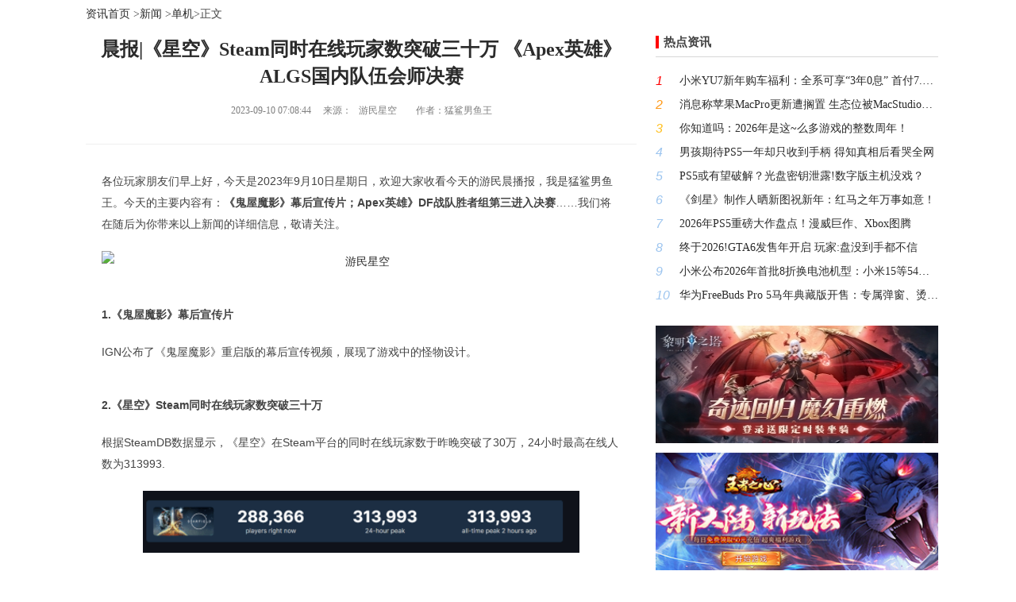

--- FILE ---
content_type: text/html; charset=UTF-8
request_url: http://v5.360game.360.cn/gknow_article/content?id=64fd10aa04ee901353c8ebf4
body_size: 4415
content:
<!DOCTYPE html>
<!--[if lt IE 7 ]><html class="ie6" lang="zh-cn"><![endif]-->
<!--[if IE 7 ]><html class="ie7" lang="zh-cn"><![endif]-->
<!--[if IE 8 ]><html class="ie8" lang="zh-cn"><![endif]-->
<!--[if IE 9 ]><html class="ie9" lang="zh-cn"><![endif]-->
<!--[if (gt IE 9)|!(IE)]><!-->
<html>
<!--<![endif]-->
<head>
<meta charset="utf-8">
<meta name="renderer" content="webkit">
<meta http-equiv="X-UA-Compatible" content="IE=edge">
<title>晨报|《星空》Steam同时在线玩家数突破三十万 《Apex英雄》ALGS国内队伍会师决赛</title>
    <script src="https://v5.360game.360.cn/js/clientmethod.js"></script>
    <script crossOrigin="anonymous" src="https://s3.ssl.qhres2.com/static/2ccdaaada308b962.js?name=anti-cheating-sdk&ver=1.0.2"></script>
    
<!-- <link rel="shortcut icon" href="/favicon.ico" type="image/x-icon">-->
<link rel="stylesheet" href="https://s1.ssl.qhres2.com/static/fe52a473980518b1.css" type="text/css">
<!--[if lt IE 9]>
<script src="https://s1.ssl.qhres2.com/static/d83e146046cf6533.js"></script>
<script src="https://s1.ssl.qhres2.com/static/0d1eb5f1332f8111.js"></script>
<script src="https://s1.ssl.qhres2.com/static/c3f40b7c6625183b.js"></script>
<script src="https://s1.ssl.qhres2.com/static/927c91ade82bd672.js"></script>
<![endif]-->
<style>
	body::-webkit-scrollbar {/*滚动条整体样式*/
        width: 10px;     /*高宽分别对应横竖滚动条的尺寸*/
        height: 1px;
    }
	body::-webkit-scrollbar-thumb {/*滚动条里面小方块*/
        border-radius: 10px;
        -webkit-box-shadow: inset 0 0 5px rgba(0,0,0,0.2);
        background: #b3b3b3;
    }
	body::-webkit-scrollbar-track {/*滚动条里面轨道*/
        -webkit-box-shadow: inset 0 0 5px rgba(0,0,0,0.2);
        border-radius: 10px;
        background: #EDEDED;
    }
</style>
</head>
<body>

<div class="wrap s_small">
    <div class="main s-news s-news2 clearfix" style="margin:0 auto;">
    <div class="news-loc"> <a href="/gknow_article?cver=">资讯首页</a> &gt;<a href="/gknow_article/news?cver=&channel=news" target="_blank">新闻</a> &gt;<a href="/gknow_article/news?cver=&channel=news&category=pc" target="_blank">单机</a>&gt正文 </div>        <div class="info-left">
            <div class="news-txt">
                <div class="news-txt-tit">
                    <h1>
                        晨报|《星空》Steam同时在线玩家数突破三十万 《Apex英雄》ALGS国内队伍会师决赛                    </h1>
                    <p class="news-time">
                        2023-09-10 07:08:44                        &nbsp;&nbsp;&nbsp;&nbsp;来源：&nbsp;&nbsp;
                        游民星空                        &nbsp;&nbsp;&nbsp;&nbsp;&nbsp;&nbsp;
                        作者：猛鲨男鱼王                    </p>
                </div>
                <div class="news-txt-con">
                    <p>各位玩家朋友们早上好，今天是2023年9月10日星期日，欢迎大家收看今天的游民晨播报，我是猛鲨男鱼王。今天的主要内容有：<span style="font-weight: 700;">《鬼屋魔影》幕后宣传片</span><span style="font-weight: 700;">；</span><span style="font-weight: 700;">Apex英雄》DF战队胜者组第三进入决赛</span>……我们将在随后为你带来以上新闻的详细信息，敬请关注。</p><p class="GsImageLabel" align="center"><a target="_blank" href="#"><img class="picact" border="0" alt="游民星空" original-image-width="550" original-image-height="264" src="https://img1.gamersky.com/upimg/pic/2022/02/18/small_202202180623438815.jpg"></a></p><p><span style="font-weight: bold;">1.《鬼屋魔影》幕后宣传片</span></p><p>IGN公布了《鬼屋魔影》重启版的幕后宣传视频，展现了游戏中的怪物设计。</p><p align="center">
<script type="text/javascript" src="//j.gamersky.com/g/gsVideo.js?20210122"></script>
<script type="text/javascript">
gsVideo("B站", "https://www.bilibili.com/video/BV1LN411p7HV/");
</script>
</p><p><span style="font-weight: bold;">2.《星空》Steam同时在线玩家数突破三十万</span></p><p>根据SteamDB数据显示，《星空》在Steam平台的同时在线玩家数于昨晚突破了30万，24小时最高在线人数为313993.
</p><p class="GsImageLabel" align="center"><a target="_blank" href="#"><img class="picact" border="0" alt="游民星空" original-image-width="1478" original-image-height="209" src="http://p0.qhimg.com/t013e3f25b184b8cc11.png"></a></p><p></p><p><span style="font-weight: bold;">3.《星空》明年提供官方Mods支持</span></p><p>据@HazzadorGamin消息，陶德霍华德在接受Fami通采访时证实，《星空》将于明年提供完整的官方mods支持，几乎可以像B社以前的游戏一样做任何事情。另外，他还提及游戏的DLC称即将发布，但并没有给出确切的时间。
</p><p class="GsImageLabel" align="center"><a target="_blank" href="#"><img class="picact" border="0" alt="游民星空" original-image-width="684" original-image-height="448" src="http://p0.qhimg.com/t01010450e27af9078d.jpg"></a></p><p></p><p><span style="font-weight: bold;">4.《Apex英雄》DF战队胜者组第三进入决赛</span></p><p>《APEX英雄》年度职业冠军赛胜者组决赛于昨晚结束，中国战队DreamFire以60分胜者组第三的成绩进入决赛。另一支中国战队MDYW同样于败者组打入总决赛，成功与DF会师。
</p><p class="GsImageLabel" align="center"><a target="_blank" href="#"><img class="picact" border="0" alt="游民星空" original-image-width="900" original-image-height="507" src="https://img1.gamersky.com/upimg/pic/2023/09/10/small_202309100704518897.jpg"></a></p><p></p><p>以上就是今天的晨报内容，我们会在每天的早晨，以快讯的形式为大家播报昨日深夜至今日凌晨国内外发生的重要资讯。我是猛鲨男鱼王，祝愿大家身体健康、工作顺利，我们明天再见。</p><p><font class="tc"><strong>本文由游民星空制作发布，未经允许禁止转载。</strong></font></p>                </div>
                 <div class="page"></div>
            </div>
        </div>
        <div class="info-right">
                                      <div class="title clearfix"> <i></i><span>热点资讯</span></div>
              <div class="hot-week">
                  <ul class="ul-pt">
                                            <li><em class="first">
                          1                          </em><a href="/gknow_article/content?id=6956100b84aea434779b01f1" target="_blank" class="info-hover to-open">
                          小米YU7新年购车福利：全系可享“3年0息” 首付7.49万元起                          </a></li>
                                            <li><em class="second">
                          2                          </em><a href="/gknow_article/content?id=6955f3a55615eaa935903399" target="_blank" class="info-hover to-open">
                          消息称苹果MacPro更新遭搁置 生态位被MacStudio取代                          </a></li>
                                            <li><em class="third">
                          3                          </em><a href="/gknow_article/content?id=6956566309f35673eb1f588d" target="_blank" class="info-hover to-open">
                          你知道吗：2026年是这~么多游戏的整数周年！                          </a></li>
                                            <li><em class="">
                          4                          </em><a href="/gknow_article/content?id=69563a3d3f938f3ae20696e4" target="_blank" class="info-hover to-open">
                          男孩期待PS5一年却只收到手柄 得知真相后看哭全网                          </a></li>
                                            <li><em class="">
                          5                          </em><a href="/gknow_article/content?id=695639fa3f938f3ae20696b2" target="_blank" class="info-hover to-open">
                          PS5或有望破解？光盘密钥泄露!数字版主机没戏？                          </a></li>
                                            <li><em class="">
                          6                          </em><a href="/gknow_article/content?id=6955f3c95615eaa9359033b3" target="_blank" class="info-hover to-open">
                          《剑星》制作人晒新图祝新年：红马之年万事如意！                          </a></li>
                                            <li><em class="">
                          7                          </em><a href="/gknow_article/content?id=6956805ff443bb27efb1a89b" target="_blank" class="info-hover to-open">
                          2026年PS5重磅大作盘点！漫威巨作、Xbox图腾                          </a></li>
                                            <li><em class="">
                          8                          </em><a href="/gknow_article/content?id=69563a333f938f3ae20696dc" target="_blank" class="info-hover to-open">
                          终于2026!GTA6发售年开启 玩家:盘没到手都不信                          </a></li>
                                            <li><em class="">
                          9                          </em><a href="/gknow_article/content?id=69563a183f938f3ae20696c8" target="_blank" class="info-hover to-open">
                          小米公布2026年首批8折换电池机型：小米15等54款在列 79.2元起                          </a></li>
                                            <li><em class="">
                          10                          </em><a href="/gknow_article/content?id=6955f3a75615eaa93590339b" target="_blank" class="info-hover to-open">
                          华为FreeBuds Pro 5马年典藏版开售：专属弹窗、烫金篆刻小马                          </a></li>
                                        </ul>
              </div>
                        
             		
            	<div class="hot-banner monitor_ad">
            		            			<a href="http://v5.360game.360.cn/zones?gkey=lmzt" target="_blank" class="to-start-game"
            				data-poster="ad" data-position="ad_1" data-vimg="http://p0.qhimg.com/t11098f6bcd5c3050296add4c4d.jpg"
            				data-src="360gamev5-rmtt-ad1" data-title="黎明之塔">
            				<img src="http://p0.qhimg.com/t11098f6bcd5c3050296add4c4d.jpg" alt="黎明之塔" width="356" height="148">
            			</a>
            		            			<a href="http://v5.360game.360.cn/zones?gkey=wzzx2" target="_blank" class="to-start-game"
            				data-poster="ad" data-position="ad_2" data-vimg="http://p8.qhimg.com/t11d60b18a21761ecebc7fa71f4.jpg"
            				data-src="360gamev5-rmtt-ad2" data-title="王者之心2">
            				<img src="http://p8.qhimg.com/t11d60b18a21761ecebc7fa71f4.jpg" alt="王者之心2" width="356" height="148">
            			</a>
            		            	</div>
            
                        <p class="back-top"><a href="javascript:;">返回顶部</a></p>
        </div>
    </div>
</div>
<script>
	var App = {"online":true,"tgstat":{"mid":null,"mtype":""},"url":"v5.360game.360.cn","qid":null,"mid":null}	// console兼容
	if(!window.console){
        window.console = {};
    }
    if(!window.console.log){
        window.console.log = function(msg){};
    }
</script> 
<script src="https://s1.ssl.qhres2.com/static/c10a6bbaf4c6abeb.js"></script>
<script src="https://s1.ssl.qhres2.com/static/7a305b37ec066f50.js"></script>
<script src="//s0.ssl.qhimg.com/static/f5407c785655e6a1/monitor_analytic.js"></script>
<style>
	a{blr:expression(this.onFocus=this.blur());}
</style>

<script src="https://s1.ssl.qhres2.com/static/c282a1395ab1fdf4.js"></script>
<script src="https://s1.ssl.qhres2.com/static/afa1580b66fd4cfc.js"></script>
<script crossOrigin="anonymous" src="https://s2.ssl.qhres2.com/static/722013efa282e2fb.js?name=monitor"></script>
</body>
</html>


--- FILE ---
content_type: application/javascript
request_url: http://j.gamersky.com/g/gsVideo.js?20210122
body_size: 6439
content:
// JavaScript Document

function leTvVideo (width, height, uu, vu) {
	var html = null;
	var leTv_videosupport_js = "//yuntv.letv.com/videosupport_2.0_v1.m.js";


	// 2024年11月11日
	// 还原服务端地址，原地址已恢复正常。

	// 2024年10月26日
	// 更换服务端地址，原地址已失效。

	// 2024年07月5日
	// B站适配iframe滚动到可视区域加载

	// 2023年5月31日
	// 禁用了B站视频的自动播放功能。

	// 2023年04月11日
	// 升级了B站程序解析。

	// 2018年09月27日
	// B站视频新增了对“cid”的支持。

	// 2018年09月17日
	// B站PC端代码，由Flash转为iFrame。

	// 2018年07月25日
	// 新增对百度视频的支持（bdstatic.com）。

	// 2017年04月08日
	// @禁用分成播放器，当前播放器会导致大图打不开,
	// 当前处理方式=之前同一页面的第二个视频处理方式，使用iframe打开，并传递了分成使用的“clientId”。

	// 2016年07月22日
	// 增加了wap旋转改变尺寸的js gsvideoWinRi()
	// 同时减去的宽度由 20.0 变成 28.0

	// 2016年06月23日
	// 本次更内容:
	// 乐视更新了JS,跟进同步内容
	// 1. 优酷分享代码，新增了参数“newPlayer: false,show_related: false”，如果不加此参数，视频播放完毕后一定几率跳出优酷页面。

	// 2015年08月24日
	// 本次更内容:
	// 乐视更新了JS,跟进同步内容
	// 1. 更新了"//j.gamersky.com/wap/js/leTv_videosupport_2.0_v1.m.js"
	//		乐视原文件进行了更新,文件名没有更改
	//		本次更新在最新的乐视原文件上注释掉了自动加载视频内容的代码,可在文件内搜索@更改查看
	// 2. "http://yuntv.letv.com/bcloud.js" 中更新 "player_v2.1.js" 至 "player_v2.3.js"
	//		当前我们将".../bcloud.js" 整合进了当前文件(leTV.js),本次更新将更新 "player_v2.1.js" 至 "player_v2.3.js"

	// 2015年06月11日
	// 本次更内容:
	// 由于 IE8下 "http://yuntv.letv.com/bcloud.js" 在 document.write 中的 document.write 会在当前脚本断之外执行, 导致IE8里视频上方多出一个空白div框架
	// 所以本次更改将  "http://yuntv.letv.com/bcloud.js" 中的内容直接拿来写入,避免出现 document.write 中的 document.write 从而修正该问题
	// 2015年06月01日
	// 如果是wap或app端, 使用如下代码

	// 区别为:

	// 1. 提取了wap端所需的JS,

	// 2. 修改了乐视的一个JS文件"leTv_videosupport_2.0_v1.m.js"
	// 原文件地址为 "yuntv.letv.com/videosupport_2.0_v1.m.js"

	// 在文件中只修改一处

	// 可在本地文件"leTv_videosupport_2.0_v1.m.js"中搜索 "@更改" 查看修改内容(只是注释掉了预载代码)

	// 该js文件需要放在服务端上,如果相对路径改变,需要修改以下代码中的相应路径
	if ($(".mainArea").length > 0 || location.protocol == "file:") {
		// 移动端自适应宽度
		width = $(".mainArea").width();
		height = parseInt(width * 10 / 16);
		leTv_videosupport_js = "http:\/\/j.gamersky.com\/wap\/js\/leTv_videosupport_2.0_v1.m.js";
	}

	html = "<div id=\"leshitvauto\" style=\"margin-left:auto;margin-right:auto;width:" + width + "px;height:" + height + "px;\">"
		+ "<script>var domainname = \"http:\/\/yuntv.letv.com\/\";<\/script>"
		+ "<script src=\"http:\/\/yuntv.letv.com\/swfobj_1.3.m.js\"><\/script>"
		+ "<script src=\"" + leTv_videosupport_js + "\"><\/script>"
		+ "<script src=\"http:\/\/yuntv.letv.com\/user_defined.js?v2\"><\/script>"
		+ "<script src=\"http:\/\/yuntv.letv.com\/js\/player_v2.3.js\" data=\"{uu:'" + uu + "',vu:'" + vu + "',auto_play:'0',gpcflag:'1',width:'" + width + "',height:'" + height + "'}\"><\/script>"
		+ "<\/div>";

	document.write(html);
	gsvideoWinRi("#leshitvauto");
}

// 函数 gsGetWidthFromVideoContent
// 从原始视频内容中获取指定的视频宽度，不包括宽度单位。
function gsGetWidthFromVideoContent (videoContent) {
	if (videoContent != null && videoContent.length > 0) {
		var videoWidth = null;
		var regForWidth = /\s\1*width=([\'"]?)([^\'" ]+)\1/g;
		videoWidth = videoContent.match(regForWidth);
		if (videoWidth != null) {
			videoWidth = videoWidth.toString();
		} else {
			var regForStyleWidth = /\1*width:([\'\s]?)([^\';]+)[\';]\1/g;
			videoWidth = videoContent.match(regForStyleWidth);
			if (videoWidth != null) {
				videoWidth = videoWidth.toString();
			}
		}
		if (videoWidth != null && videoWidth.length > 0) {
			var regForNumber = /[0-9]*/g;
			videoWidth = videoWidth.match(regForNumber);
			if (videoWidth != null) {
				videoWidth = videoWidth.toString().replace(/,*/g, "");
			}
		}

		if (videoWidth != null && videoWidth.length > 0) {
			return videoWidth;
		}
	}
	return 0;
}

// 函数 gsGetHeightFromVideoContent
// 从原始视频内容中获取指定的视频宽度，不包括宽度单位。
function gsGetHeightFromVideoContent (videoContent) {
	if (videoContent != null && videoContent.length > 0) {
		var videoHeight = null;
		var regForHeight = /\s\1*height=([\'"]?)([^\'" ]+)\1/g;
		videoHeight = videoContent.match(regForHeight);
		if (videoHeight != null) {
			videoHeight = videoHeight.toString();
		} else {
			var regForStyleHeight = /\1*height:([\'\s]?)([^\';]+)[\';]\1/g;
			videoHeight = videoContent.match(regForStyleHeight);
			if (videoHeight != null) {
				videoHeight = videoHeight.toString();
			}
		}
		if (videoHeight != null && videoHeight.length > 0) {
			var regForNumber = /[0-9]*/g;
			videoHeight = videoHeight.match(regForNumber);
			if (videoHeight != null) {
				videoHeight = videoHeight.toString().replace(/,*/g, "");
			}
		}

		if (videoHeight != null && videoHeight.length > 0) {
			return videoHeight;
		}
	}
	return 0;
}
// 函数 gsVideo:
// 2018年05月18日
// 1, 新增“HTTP/HTTPS”协议支持。
// 2, 支持新版B站视频代码。
// 2016年08月18日
// 本次更内容:
// 1，新版优酷代码使用单引号表示视频Id,双引号表示视频尺寸，导致之前根据双引号获取视频Id的方法失败，
// 本次修改会同时判断双引号和单引号，取两者中正确的值去获取视频Id，相关代码可搜索: youkuVideoIdEndCharIndexWithDoubleQuotes 。
// 函数 gsVideo:
// 2016年03月25日
// 本次更内容:
// 1.优酷视频使用了新的合作方式代码,无论原始视频代码是视频URL,iFrame代码,或JS代码,
//   函数gsVideo都会从中提取"优酷视频Id",然后拼写成合作代码进行播放.
//获取地址传参数
function urlParam (name, url) {
	url = url || window.location.href;

	var results = new RegExp("[\\?&]" + name + "=([^&#]*)").exec(url);
	if (!results) {
		return 0;
	}
	return results[1] || 0;
}
var cid = '';
var aid = '';
function gsVideo (videoType, videoContent, videoWidth, videoHeight) {
	if (location.protocol == "file:") {
		gsVideoInApp(videoType, videoContent, null, videoWidth, videoHeight);
	} else {
		switch (videoType) {
			// 优酷视频代码使用了新的合作形式.
			case "优酷": {
				// 尝试获取优酷视频Id.
				var youkuVideoId = null;
				if (videoContent != null && videoContent.length > -1) {
					// 保存原始视频内容.
					var originVideoContent = videoContent;
					// 去除空格.
					videoContent = videoContent.replace(new RegExp(" ", "gm"), "");
					// 保存去掉空格后的原始视频内容.
					var originVideoContentWithoutBlank = videoContent;
					// 小写化.
					videoContent = videoContent.toLowerCase();

					// 尝试从URL格式的视频代码中获取视频Id.
					var urlPlayerSign = "//v.youku.com/v_show/id_";
					var indexOfURLPlayerSign = videoContent.indexOf(urlPlayerSign);
					if (indexOfURLPlayerSign > -1) {
						var youkuVideoIdBeginCharIndex = indexOfURLPlayerSign + urlPlayerSign.length;
						var youkuVideoIdEndCharIndex = videoContent.indexOf("==", youkuVideoIdBeginCharIndex) + 2;
						youkuVideoId = originVideoContentWithoutBlank.substring(youkuVideoIdBeginCharIndex, youkuVideoIdEndCharIndex);
					} else {
						// 尝试从iFrame格式的视频代码中获取视频Id.
						var iFramePlayerSign = "//player.youku.com/embed/";
						var indexOfiFramePlayerSign = videoContent.indexOf(iFramePlayerSign);
						if (indexOfiFramePlayerSign > -1) {
							var youkuVideoIdBeginCharIndex = indexOfiFramePlayerSign + iFramePlayerSign.length;

							var youkuVideoIdEndCharIndexWithDoubleQuotes = videoContent.indexOf("\"", youkuVideoIdBeginCharIndex);
							var youkuVideoIdEndCharIndexWithSingleQuote = videoContent.indexOf("\'", youkuVideoIdBeginCharIndex);

							var youkuVideoIdEndCharIndex = youkuVideoIdBeginCharIndex;
							if (youkuVideoIdEndCharIndexWithDoubleQuotes != -1 && youkuVideoIdEndCharIndexWithSingleQuote != -1) {
								if (youkuVideoIdEndCharIndexWithDoubleQuotes < youkuVideoIdEndCharIndexWithSingleQuote) {
									youkuVideoIdEndCharIndex = youkuVideoIdEndCharIndexWithDoubleQuotes;
								} else if (youkuVideoIdEndCharIndexWithSingleQuote != -1) {
									youkuVideoIdEndCharIndex = youkuVideoIdEndCharIndexWithSingleQuote;
								}
							} else if (youkuVideoIdEndCharIndexWithDoubleQuotes != -1 && youkuVideoIdEndCharIndexWithSingleQuote == -1) {
								youkuVideoIdEndCharIndex = youkuVideoIdEndCharIndexWithDoubleQuotes;
							} else if (youkuVideoIdEndCharIndexWithDoubleQuotes == -1 && youkuVideoIdEndCharIndexWithSingleQuote != -1) {
								youkuVideoIdEndCharIndex = youkuVideoIdEndCharIndexWithSingleQuote;
							}

							youkuVideoId = originVideoContentWithoutBlank.substring(youkuVideoIdBeginCharIndex, youkuVideoIdEndCharIndex);
						} else {
							// 尝试从JS格式的视频代码中获取视频Id.
							var jsPlayerSign = "vid:'";
							var indexOfJSPlayerSign = videoContent.indexOf(jsPlayerSign);
							if (indexOfJSPlayerSign > -1) {
								var youkuVideoIdBeginCharIndex = indexOfJSPlayerSign + jsPlayerSign.length;
								var youkuVideoIdEndCharIndex = videoContent.indexOf("'", youkuVideoIdBeginCharIndex);
								youkuVideoId = originVideoContentWithoutBlank.substring(youkuVideoIdBeginCharIndex, youkuVideoIdEndCharIndex);
							}
						}
					}
				}

				if (youkuVideoId != null && youkuVideoId.length > 0) {
					// 指定宽度
					if (typeof (videoWidth) == "undefined") {
						if ($(".mainArea").length > 0) {
							// 移动端自适应宽度
							videoWidth = $(".mainArea").width();
							videoHeight = parseInt(videoWidth * 10 / 16);
						} else {
							videoWidth = gsGetWidthFromVideoContent(originVideoContent);
							if (videoWidth == null || parseInt(videoWidth) <= 0) {
								videoWidth = "550";
								videoHeight = "310";
							} else {
								videoHeight = gsGetHeightFromVideoContent(originVideoContent);
								if (videoHeight == null || parseInt(videoHeight) <= 0) {
									videoHeight = parseInt(videoWidth * 10 / 16);
								}
							}
						}
					} else if (typeof (videoHeight) == "undefined") {
						videoHeight = (parseFloat(videoWidth) * 10 / 16);
					}

					var youkuPlayerId = 0;
					if (typeof (window.kGS_YouKuPlayersCount) == "undefined") {
						window.kGS_YouKuPlayersCount = 0;
					}
					youkuPlayerId = window.kGS_YouKuPlayersCount;
					window.kGS_YouKuPlayersCount++;

					var gsYouKuClientId = "f7d81b29f4146ce2";
					var youkuPlayerParams = "{styleid:'0', client_id:'" + gsYouKuClientId + "', vid:'" + youkuVideoId + "', newPlayer:true, show_related:false}";

					var youkuPlayerIdParam = "youkuplayer_" + youkuPlayerId;
					var youkuPlayerHTML = "";
					// @禁用分成播放器，当前播放器会导致大图打不开。
					if (false && youkuPlayerId == 0) {
						youkuPlayerHTML += '<div id="' + youkuPlayerIdParam + '" style="width:' + videoWidth + 'px;height:' + videoHeight + 'px;margin:0 auto;"></div>';
						youkuPlayerHTML += '<script src="//player.youku.com/jsapi">';
						youkuPlayerHTML += 'window.kGS_' + youkuPlayerIdParam + ' = new YKU.Player(' + youkuPlayerIdParam + ', ' + youkuPlayerParams + ');';
						youkuPlayerHTML += '</script>';
					} else {
						// 需要多个视频播放时，后续视频使用iframe格式。
						/*
						youkuPlayerHTML = "<div id=\"" + youkuPlayerIdParam + "\" style=\"width:" + videoWidth + ";height:" + videoHeight + "; margin:0px auto;\"></div>"
						+ "<script>"
						+ "window.kGS_" + youkuPlayerIdParam + " = new YKU.Player('" + youkuPlayerIdParam + "', " + youkuPlayerParams + ");"
						+ "</script>";
						 */
						youkuPlayerHTML = '<iframe id="' + youkuPlayerIdParam + '" width="' + videoWidth + '" height="' + videoHeight + '" src="//player.youku.com/embed/' + youkuVideoId + '?client_id=' + gsYouKuClientId + '" frameborder="0" allowfullscreen></iframe>';
					}

					document.write(youkuPlayerHTML);
					gsvideoWinRi("#" + youkuPlayerIdParam);
				} else {
					gsVideo("优酷_旧版本", videoContent, videoWidth, videoHeight); // 获取视频Id失败,则按旧版本代码执行.
				}
			}
				break;
			case "优酷_旧版本":
			case "土豆": {
				var regForHeight = /\s\1*height=([\'"]?)([^\'" ]+)\1/g;
				var regForStyleHeight = /\1*height:([\'\s]?)([^\';]+)[\';]\1/g;
				if (typeof (videoHeight) != "undefined") {
					videoContent = videoContent.replace(regForHeight, "");
					videoContent = videoContent.replace(regForStyleHeight, "");

					videoContent = videoContent.replace(" ", " height=\"" + videoHeight + "\" ");
				} else if (videoContent.match(regForHeight) == null && videoContent.match(regForStyleHeight) == null) {
					videoContent = videoContent.replace(" ", " height=\"310\" ");
				}

				var regForWidth = /\s\1*width=([\'"]?)([^\'" ]+)\1/g;
				var regForStyleWidth = /\1*width:([\'\s]?)([^\';]+)[\';]\1/g;
				if (typeof (videoWidth) != "undefined") {
					videoContent = videoContent.replace(regForWidth, "");
					videoContent = videoContent.replace(regForStyleWidth, "");

					videoContent = videoContent.replace(" ", " width=\"" + videoWidth + "\" ");
				} else if (videoContent.match(regForWidth) == null && videoContent.match(regForStyleWidth) == null) {
					videoContent = videoContent.replace(" ", " width=\"550\" ");
				}

				document.write(videoContent);
			}
				break;
			case "B站": {
				if (videoContent.indexOf("iframe") == -1) {

					loadBilibiliVideo(videoContent)

				}
				else {
					document.write(videoContent);
				}
			}
				break;
			case "腾讯": {
				var videoUrl = videoContent.replace(new RegExp(" ", "gm"), ""); // 去除空格
				var getUrl = videoUrl.replace(/(^\w+:|^)\/\//, '//');
				var biliPlayerHTML = "";
				// Wap端处理：
				if ($(".mainArea").length > 0) {
					// 指定宽度
					if (typeof (videoWidth) == "undefined") {
						videoWidth = $(".mainArea").width(); // 移动端自适应宽度
					}
					if (typeof (videoHeight) == "undefined") {
						videoHeight = parseInt(videoWidth * 10 / 16); // 移动端自适应高度
					}
					biliPlayerHTML = '<iframe src="' + getUrl + '" scrolling="no" border="0" frameborder="no" framespacing="0" allowfullscreen="true" width="' + videoWidth + '" height="' + videoHeight + '"></iframe>';
				} else {
					biliPlayerHTML = '<iframe src="' + getUrl + '" scrolling="no" border="0" frameborder="no" framespacing="0" allowfullscreen="true" width="550" height="390"></iframe>';
				}
				document.write(biliPlayerHTML);
			}
				break;
			case "百度": {
				document.write(videoContent);
			}
				break;
			/*
			case "乐视":{
		if (typeof(videoWidth)=="undefined"){
		  videoWidth = 550;
		}
		if (typeof(videoHeight)=="undefined"){
		  videoHeight = 345;
		}

		leTvVideo(videoWidth, videoHeight, videoContent, videoParam);
			}
			break;
			 */
		}
	}
}

function gsvideoWinRi (th) {
	if ($(".mainArea").length > 0) {
		$(window).resize(function () {
			var bWidth = $(".mainArea").width();
			var bHeight = parseInt(bWidth * 10 / 16);
			$(th).css({
				'width': bWidth + 'px',
				'height': bHeight + 'px'
			});
		});
	} else {
		return false;
	}
}

function gsIFrameContent (contentType, contentURL) {
	if (location.protocol == "file:") {
		gsIFrameContentInApp(videoType, videoContent, null, videoWidth, videoHeight);
		return;
	}

	if (contentURL == null || contentURL.length < 1) {
		return;
	}

	var finalIFrameContent = "";
	switch (contentType) {
		case "Steam": {
			var contentWidth = "550";
			var contentHeight = "190";
			if ($(".mainArea").length > 0) {
				// 移动端自适应宽度
				contentWidth = $(".mainArea").width();
				contentHeight = parseInt(contentWidth * 190 / 550);
				contentWidth = contentWidth;
			}

			var gameId = "";
			// 尝试从游戏页面链接中获取游戏Id：
			contentURL = contentURL.toLowerCase();
			var steamGamePageSign = "store.steampowered.com/app/";
			var steamGamePageSignBeginIndex = contentURL.indexOf(steamGamePageSign);
			if (steamGamePageSignBeginIndex >= 0) {
				var gameIdBeginIndex = steamGamePageSignBeginIndex + steamGamePageSign.length;
				var gameIdEndIndex = contentURL.indexOf("/", gameIdBeginIndex);
				if (gameIdEndIndex == -1) {
					var gameIdEndIndex = contentURL.indexOf("?", gameIdBeginIndex);
					if (gameIdEndIndex == -1) {
						gameIdEndIndex = contentURL.length;
					}
				}
				gameId = contentURL.substring(gameIdBeginIndex, gameIdEndIndex);
			} else {// 尝试从游戏分享卡片链接中获取游戏Id：
				var steamGameCardSign = "store.steampowered.com/widget/";
				var steamGameCardSignBeginIndex = contentURL.indexOf(steamGameCardSign);
				if (steamGameCardSignBeginIndex >= 0) {
					var gameIdBeginIndex = steamGameCardSignBeginIndex + steamGameCardSign.length;
					var gameIdEndIndex = contentURL.indexOf("/", gameIdBeginIndex);
					if (gameIdEndIndex == -1) {
						var gameIdEndIndex = contentURL.indexOf("?", gameIdBeginIndex);
						if (gameIdEndIndex == -1) {
							gameIdEndIndex = contentURL.length;
						}
					}
					gameId = contentURL.substring(gameIdBeginIndex, gameIdEndIndex);
				}
			}
			if (gameId.length > 0) {
				contentURL = "//store.steampowered.com/widget/" + gameId + "/";
			}
			finalIFrameContent = '<iframe width="' + contentWidth + '" height="' + contentHeight + '" src="' + contentURL + '" frameborder="0"></iframe>';
		}
			break;
		default: { }
			break;
	}
	document.write(finalIFrameContent);
}
function loadBilibiliVideo (sourceVideoUrl) {
	if (!sourceVideoUrl) {
		$(".sp-con .err").html("bilibili视频地址错误！");
		return;
	}

	// !!!
	sourceVideoUrl = sourceVideoUrl.replace(new RegExp(" ", "gm"), "");// 去除空格.
	// !!!
	jQuery.support.cors = true;
	$.ajax({
		type: "get",
		async: false,
		// url: "//instrument-pc.gamersky.com/new/bilibiliVideoInfo/getPlayerUrl?bilibiliVideoPageUrl=" + encodeURIComponent(sourceVideoUrl),
		url: "//router.gamersky.com/@bilibili/bilibiliVideoInfo/getPlayerUrl?bilibiliVideoPageUrl=" + encodeURIComponent(sourceVideoUrl),
		timeout: 1000,
		success: function (responseJson) {
			if (responseJson) {
				didReceiveBilibiliVideoInfo(
					responseJson.playerUrl,
					sourceVideoUrl)
			}
		},
		error: function () { }
	});
}
function didReceiveBilibiliVideoInfo (
	playerUrl,
	sourceVideoUrl) {
	if (playerUrl == null
		|| playerUrl.length < 1) {
		var videoUrl = sourceVideoUrl.replace(new RegExp(" ", "gm"), "");// 去除空格.
		var vid = "", page = urlParam('page', videoUrl) || urlParam('p', videoUrl) || 1;
		if (videoUrl.indexOf("/av") !== -1) {
			vid = /\/av(\S*)[\/\?]/.exec(videoUrl) != null ? videoUrl.match(/\/av(\S*)[\/\?]/)[1].replace(/\//, '') : videoUrl.split("/av")[1];
		}
		else if (videoUrl.indexOf("?aid=") !== -1) {
			vid = urlParam('aid', videoUrl);
		}
		else if (videoUrl.indexOf("/BV") !== -1) {
			vid = /\/BV(\S*)[\/\?]/.exec(videoUrl) != null ? 'BV' + videoUrl.match(/\/BV(\S*)[\/\?]/)[1].replace(/\//, '') : 'BV' + videoUrl.split("/BV")[1];
		}
		else if (videoUrl.indexOf("/bv") !== -1) {
			vid = /\/bv(\S*)[\/\?]/.exec(videoUrl) != null ? 'bv' + videoUrl.match(/\/bv(\S*)[\/\?]/)[1].replace(/\//, '') : 'bv' + videoUrl.split("/bv")[1];
		}
		if (isNaN(vid)) {
			playerUrl = '//player.bilibili.com/player.html?bvid=' + vid + '&page=' + page + '&autoplay=0';
		}
		else {
			playerUrl = '//player.bilibili.com/player.html?aid=' + vid + '&page=' + page + '&autoplay=0';
		}
	}

	if (playerUrl != null
		&& playerUrl.length > 0) {
		var indexOfPathQueryDelimiter = playerUrl.indexOf('?');
		if (indexOfPathQueryDelimiter < 0) {
			playerUrl += "?autoplay=0";
		}
		else {
			if (indexOfPathQueryDelimiter == (playerUrl.length - 1)) {
				playerUrl += "autoplay=0";
			}
			else {
				var indexOfQueryParamsDelimiter = playerUrl.indexOf('&');
				if (indexOfQueryParamsDelimiter == (playerUrl.length - 1)) {
					playerUrl += "autoplay=0";
				}
				else {
					playerUrl += "&autoplay=0";
				}
			}
		}
	}

	var biliPlayerHTML = "";
	// Wap端处理：
	if ($(".mainArea").length > 0) {
		// 指定宽度
		if (typeof (videoWidth) == "undefined") {
			videoWidth = $(".mainArea").width(); // 移动端自适应宽度
		}
		if (typeof (videoHeight) == "undefined") {
			videoHeight = parseInt(videoWidth * 10 / 16); // 移动端自适应高度
		}

		biliPlayerHTML = '<iframe data-src="' + playerUrl + '" scrolling="no" border="0" frameborder="no" framespacing="0" allowfullscreen="true" width="' + videoWidth + '" height="' + videoHeight + '"></iframe>';
	}
	else {
		biliPlayerHTML = '<iframe data-src="' + playerUrl + '" scrolling="no" border="0" frameborder="no" framespacing="0" allowfullscreen="true" width="550" height="430"></iframe>';
	}
	var videoScriptNodes = document.getElementsByTagName('script');
	for (var videoScriptNodeIndex = 0;
		videoScriptNodeIndex < videoScriptNodes.length;
		videoScriptNodeIndex++) {
		var videoScriptNode = videoScriptNodes[videoScriptNodeIndex];
		if (videoScriptNode.innerText.indexOf(sourceVideoUrl) !== -1) {
			videoScriptNode.insertAdjacentHTML(
				"afterend",
				biliPlayerHTML);
		}
	}
}

// 滚动监听
$(document).ready(function () {
	$('iframe[data-src]').each(function (indexOfIframe, iframeNode) {
		if (indexOfIframe < 2) {
			if (!$(iframeNode).attr('src')) {
				$(iframeNode).attr('src', $(iframeNode).attr('data-src'));
			}
		}
	});
	// 检查元素是否在可视区域内
	function isVisibleWithinViewport (element) {
		var rect = element.getBoundingClientRect();
		var windowHeight = document.documentElement.clientHeight || document.body.clientHeight;
		var windowWidth = document.documentElement.clientWidth || document.body.clientWidth;

		return (
			rect.top >= 0 &&
			rect.left >= 0 &&
			rect.bottom <= windowHeight &&
			rect.right <= windowWidth
		);
	};

	// 监听窗口滚动
	$(window).on('scroll', function () {
		$('iframe[data-src]').each(function () {
			if (isVisibleWithinViewport(this)) {
				if (!$(this).attr('src')) {
					$(this).attr('src', $(this).attr('data-src'));
				}
			}
		});
	});
});